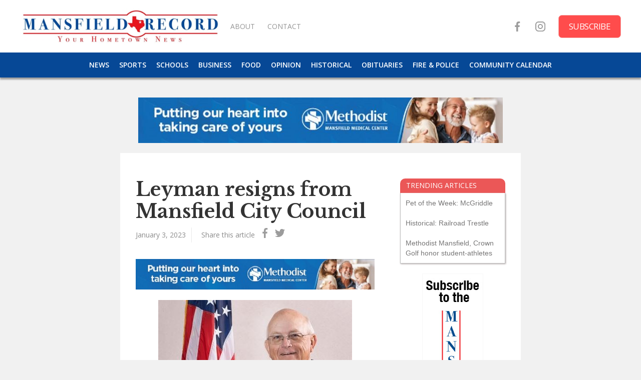

--- FILE ---
content_type: text/html; charset=utf-8
request_url: https://mansfieldrecord.com/articles/leyman-resigns-from-mansfield-city-council
body_size: 5720
content:
<!DOCTYPE html><!-- Last Published: Tue Jan 27 2026 17:28:20 GMT+0000 (Coordinated Universal Time) --><html data-wf-domain="mansfieldrecord.com" data-wf-page="5f2afcba6d5db45852588198" data-wf-site="5f2af7abd6855703aff8109e" data-wf-collection="5f2afcba6d5db4739a588196" data-wf-item-slug="leyman-resigns-from-mansfield-city-council"><head><meta charset="utf-8"/><title>Leyman resigns from Mansfield City Council</title><meta content="Retired police chief served on council for more than a decade." name="description"/><meta content="Leyman resigns from Mansfield City Council" property="og:title"/><meta content="Retired police chief served on council for more than a decade." property="og:description"/><meta content="https://cdn.prod.website-files.com/5f2afcba9498a2112f753f94/63b472ee2067af2a019389c6_leyman.jpg" property="og:image"/><meta content="Leyman resigns from Mansfield City Council" property="twitter:title"/><meta content="Retired police chief served on council for more than a decade." property="twitter:description"/><meta content="https://cdn.prod.website-files.com/5f2afcba9498a2112f753f94/63b472ee2067af2a019389c6_leyman.jpg" property="twitter:image"/><meta property="og:type" content="website"/><meta content="summary_large_image" name="twitter:card"/><meta content="width=device-width, initial-scale=1" name="viewport"/><link href="https://cdn.prod.website-files.com/5f2af7abd6855703aff8109e/css/new-blog-amanda.webflow.shared.1399ddd75.css" rel="stylesheet" type="text/css" integrity="sha384-E5nd11xUud/rxs4Re0s1GA2Eqa+j0mXUKxTL0cbvS3WjECNdq5lb1AJ2Kr21Ope4" crossorigin="anonymous"/><link href="https://fonts.googleapis.com" rel="preconnect"/><link href="https://fonts.gstatic.com" rel="preconnect" crossorigin="anonymous"/><script src="https://ajax.googleapis.com/ajax/libs/webfont/1.6.26/webfont.js" type="text/javascript"></script><script type="text/javascript">WebFont.load({  google: {    families: ["Open Sans:300,300italic,400,400italic,600,600italic,700,700italic,800,800italic","Baskervville:regular,italic","Libre Baskerville:regular,italic,700"]  }});</script><script type="text/javascript">!function(o,c){var n=c.documentElement,t=" w-mod-";n.className+=t+"js",("ontouchstart"in o||o.DocumentTouch&&c instanceof DocumentTouch)&&(n.className+=t+"touch")}(window,document);</script><link href="https://cdn.prod.website-files.com/5f2af7abd6855703aff8109e/5f6684e07d251e47d375038b_TexasLogoSmall.png" rel="shortcut icon" type="image/x-icon"/><link href="https://cdn.prod.website-files.com/5f2af7abd6855703aff8109e/5f6684e6c24a002c9af09863_TexasLogoBig.png" rel="apple-touch-icon"/><script async="" src="https://www.googletagmanager.com/gtag/js?id=G-PQESNMC90L"></script><script type="text/javascript">window.dataLayer = window.dataLayer || [];function gtag(){dataLayer.push(arguments);}gtag('set', 'developer_id.dZGVlNj', true);gtag('js', new Date());gtag('config', 'G-PQESNMC90L');</script></head><body class="body-main"><div data-collapse="medium" data-animation="default" data-duration="400" data-easing="ease" data-easing2="ease" role="banner" class="navbar w-nav"><div class="div-block-32"><a href="/" class="link-block-8 w-inline-block"><img src="https://cdn.prod.website-files.com/5f2af7abd6855703aff8109e/5f66803201a91986651bfe74_color%20horizontal%20logo.jpg" loading="lazy" sizes="(max-width: 767px) 60vw, 100vw" srcset="https://cdn.prod.website-files.com/5f2af7abd6855703aff8109e/5f66803201a91986651bfe74_color%20horizontal%20logo-p-500.jpeg 500w, https://cdn.prod.website-files.com/5f2af7abd6855703aff8109e/5f66803201a91986651bfe74_color%20horizontal%20logo-p-800.jpeg 800w, https://cdn.prod.website-files.com/5f2af7abd6855703aff8109e/5f66803201a91986651bfe74_color%20horizontal%20logo-p-1080.jpeg 1080w, https://cdn.prod.website-files.com/5f2af7abd6855703aff8109e/5f66803201a91986651bfe74_color%20horizontal%20logo.jpg 2339w" alt="" class="image-9"/></a></div><div class="container w-container"><nav role="navigation" class="w-nav-menu"><a href="/" class="mobilenavlinks w-nav-link">HOME</a><a href="/sections/news" class="mobilenavlinks w-nav-link">NEWS</a><a href="/sections/schools" class="mobilenavlinks w-nav-link">SCHOOLS</a><a href="/sections/business" class="mobilenavlinks w-nav-link">BUSINESS</a><a href="/sections/sports" class="mobilenavlinks w-nav-link">SPORTS</a><a href="/sections/food" class="mobilenavlinks w-nav-link">FOOD</a><a href="/sections/opinion" class="mobilenavlinks w-nav-link">OPINION</a><a href="/sections/historical" class="mobilenavlinks w-nav-link">HISTORICAL </a><a href="/sections/obituaries" class="mobilenavlinks w-nav-link">OBITUARIES</a><a href="/sections/police-fire" class="mobilenavlinks w-nav-link">FIRE &amp; POLICE</a><a href="/community-calendar" class="mobilenavlinks w-nav-link">COMMUNITY CALENDAR</a></nav><div class="menu-button w-nav-button"><div class="icon w-icon-nav-menu"></div></div><div class="text-block-20">SECTIONS</div><div class="mobilenavsocial"><a href="https://www.facebook.com/mansfieldrecord/" class="mobilesociallink w-inline-block"><img src="https://cdn.prod.website-files.com/5f2af7abd6855703aff8109e/5f661884b90b488cee892b07_001-facebook.svg" loading="lazy" alt="" class="image-7"/></a><a href="https://www.instagram.com/mansfieldrecord/" class="mobilesociallink w-inline-block"><img src="https://cdn.prod.website-files.com/5f2af7abd6855703aff8109e/5f661884f881f34f98b6cb3b_002-instagram.svg" loading="lazy" alt="" class="image-7"/></a><a href="/subscribe" class="mobilesubscribe w-inline-block"><div class="text-block-14">Subscribe</div></a></div></div></div><div data-collapse="medium" data-animation="default" data-duration="400" data-easing="ease" data-easing2="ease" role="banner" class="_wf-navbar-1 on-white w-nav"><div class="upper-nav"><div class="left-block"><a href="/" class="_wf-nav-brand w-nav-brand"><img src="https://cdn.prod.website-files.com/5f2af7abd6855703aff8109e/6093147c251d92457fcd2ca4_logoSmall.jpg" loading="lazy" sizes="(max-width: 767px) 100vw, (max-width: 991px) 42vw, 400px" srcset="https://cdn.prod.website-files.com/5f2af7abd6855703aff8109e/6093147c251d92457fcd2ca4_logoSmall-p-500.jpeg 500w, https://cdn.prod.website-files.com/5f2af7abd6855703aff8109e/6093147c251d92457fcd2ca4_logoSmall.jpg 1264w" alt="" class="image-8"/></a><a href="/about-us" class="link-block-5 w-inline-block"><div class="text-block-13">About </div></a><a href="/contact-us" class="link-block-5 w-inline-block"><div class="text-block-13">contact</div></a></div><div class="right-block"><a href="https://www.facebook.com/mansfieldrecord/" class="link-block-6 w-inline-block"><img src="https://cdn.prod.website-files.com/5f2af7abd6855703aff8109e/5f661884b90b488cee892b07_001-facebook.svg" alt="" class="image-4"/></a><a href="https://www.instagram.com/mansfieldrecord/" target="_blank" class="link-block-6 w-inline-block"><img src="https://cdn.prod.website-files.com/5f2af7abd6855703aff8109e/5f661884f881f34f98b6cb3b_002-instagram.svg" alt="" class="image-4"/></a><a href="/subscribe" class="link-block-7 w-inline-block"><div class="text-block-14">Subscribe</div></a></div></div><div class="lowernav"><div class="div-block-31"><a href="/sections/news" class="link-block-4 w-inline-block"><div class="text-block-12">NEWS</div></a><a href="/sections/sports" class="link-block-4 w-inline-block"><div class="text-block-12">Sports</div></a><a href="/sections/schools" class="link-block-4 w-inline-block"><div class="text-block-12">Schools</div></a><a href="/sections/business" class="link-block-4 w-inline-block"><div class="text-block-12">Business</div></a><a href="/sections/food" class="link-block-4 w-inline-block"><div class="text-block-12">Food</div></a><a href="/sections/opinion" class="link-block-4 w-inline-block"><div class="text-block-12">Opinion</div></a><a href="/sections/historical" class="link-block-4 w-inline-block"><div class="text-block-12">Historical</div></a><a href="/sections/obituaries" class="link-block-4 w-inline-block"><div class="text-block-12">Obituaries</div></a><a href="/sections/police-fire" class="link-block-4 w-inline-block"><div class="text-block-12">Fire &amp; police</div></a><a href="/community-calendar" class="link-block-4 w-inline-block"><div class="text-block-12">Community Calendar</div></a></div></div></div><div class="leaderboard-hero"><div class="div-block-44"><div class="w-dyn-list"><div role="list" class="w-dyn-items"><div role="listitem" class="w-dyn-item"><a href="https://www.methodisthealthsystem.org/methodist-mansfield-medical-center/" class="link-block-15 w-inline-block"><img loading="lazy" alt="" src="https://cdn.prod.website-files.com/5f2afcba9498a2112f753f94/63fe5b49ef12587c5eb52548_methodist%20ad.jpg" sizes="(max-width: 767px) 90vw, (max-width: 991px) 80vw, 728px" srcset="https://cdn.prod.website-files.com/5f2afcba9498a2112f753f94/63fe5b49ef12587c5eb52548_methodist%20ad-p-500.jpg 500w, https://cdn.prod.website-files.com/5f2afcba9498a2112f753f94/63fe5b49ef12587c5eb52548_methodist%20ad-p-800.jpg 800w, https://cdn.prod.website-files.com/5f2afcba9498a2112f753f94/63fe5b49ef12587c5eb52548_methodist%20ad.jpg 1080w" class="image-14"/></a></div></div></div></div></div><div class="article-section"><div class="div-block-9"><div class="div-block-10"><h1 class="heading-4">Leyman resigns from Mansfield City Council</h1><div class="div-block-34-copy"><div class="div-block-43"><div class="text-block-31">January 3, 2023</div></div><div class="text-block-22">Share this article</div><div class="socialsharearticle-fb w-embed"><a class="SocialShareArticle fb" href="https://www.facebook.com/sharer/sharer.php?u=http://mansfieldrecord.com/articles/leyman-resigns-from-mansfield-city-council" ><img src="https://cdn.prod.website-files.com/5f2af7abd6855703aff8109e/5f661884b90b488cee892b07_001-facebook.svg" width="20" height="20"></a></div><div class="socialsharearticle-fb w-embed"><a class="SocialShareArticle fb" href="https://twitter.com/intent/tweet?text=http://mansfieldrecord.com/articles/leyman-resigns-from-mansfield-city-council" ><img src="https://cdn.prod.website-files.com/5f2af7abd6855703aff8109e/5f6618843d165e0c26908856_003-twitter.svg" width="20" height="20"></a></div></div><div class="w-dyn-list"><script type="text/x-wf-template" id="wf-template-301f69e6-7ca0-e2f1-2eb0-f9b71c96fd87">%3Cdiv%20role%3D%22listitem%22%20class%3D%22collection-item-7%20w-dyn-item%20w-dyn-repeater-item%20w-col%20w-col-4%22%3E%3Ca%20href%3D%22%23%22%20class%3D%22w-inline-block%20w-dyn-bind-empty%20w-lightbox%22%3E%3Cimg%20loading%3D%22lazy%22%20alt%3D%22%22%20src%3D%22%22%20class%3D%22w-dyn-bind-empty%22%2F%3E%3Cscript%20type%3D%22application%2Fjson%22%20class%3D%22w-json%22%3E%7B%0A%20%20%22items%22%3A%20%5B%5D%2C%0A%20%20%22group%22%3A%20%22article-images%22%0A%7D%3C%2Fscript%3E%3C%2Fa%3E%3C%2Fdiv%3E</script><div role="list" class="w-dyn-items w-row w-dyn-hide"></div><div class="empty-state w-dyn-empty"></div></div><div><div class="w-dyn-list"><div role="list" class="w-dyn-items"><div role="listitem" class="w-dyn-item"><a href="https://www.methodisthealthsystem.org/methodist-mansfield-medical-center/?L=true" class="link-block-13 w-inline-block"><img loading="lazy" alt="" src="https://cdn.prod.website-files.com/5f2afcba9498a2112f753f94/63d40c9a1784e1721290dd02_79329-MMMC_Cardio_468x60.jpeg" sizes="(max-width: 767px) 87vw, 48vw" srcset="https://cdn.prod.website-files.com/5f2afcba9498a2112f753f94/63d40c9a1784e1721290dd02_79329-MMMC_Cardio_468x60-p-500.jpeg 500w, https://cdn.prod.website-files.com/5f2afcba9498a2112f753f94/63d40c9a1784e1721290dd02_79329-MMMC_Cardio_468x60.jpeg 720w" class="image-12"/></a></div></div></div></div><div class="article-rich-text-block w-richtext"><figure style="max-width:387px" class="w-richtext-align-fullwidth w-richtext-figure-type-image"><div><img src="https://cdn.prod.website-files.com/5f2afcba9498a2112f753f94/63b472ee2067af2a019389c6_leyman.jpg" loading="lazy" alt=""/></div><figcaption><em>Photo courtesy of the City of Mansfield</em></figcaption></figure><p>By Amanda Rogers</p><p>Mansfield Record</p><p>Mansfield City Council member Mike Leyman has resigned his Place 3 seat.</p><p>“I’m 75, and I’ve been over 10 years on the council,” Leyman said. “It’s a good opportunity to resign so they won’t have to call for a special election. I will serve until needed. I will resign at earliest possible date that the citizens will not have to pay for a special election.”</p><p>Leyman was elected to Place 6 on the council in 2007, but left in 2013 to seek a state office. He was elected to Place 3 in May 2018 and re-elected to a second three-year term in May 2021. His term has 17 months remaining.</p><p>“It is a younger person’s game,” he said “It’s an opportunity for a younger person to step forward.”</p><p>The city confirmed that they have received Leyman’s resignation letter, but said the council and staff are still reviewing the next steps for his replacement as required by city and state regulations.</p><p>Also up for election in May will be the Place 6 seat, currently held by Todd Tonore, and the Place 7 position, currently held by Larry Broseh. Filing for the two seats opens Jan. 18 and closes Feb. 17.</p><p>Leyman is a retired police officer who has served as Mansfield’s chief of police 1979-1986, and then worked with the Richardson Police Department for 16 years before retiring. He served as chief of police for the Mansfield ISD from 2005-2013. In his decade of serving on the city council, Leyman said the most difficult period was after the resignation of Clayton Chandler in 2020 after 36 years as city manager.</p><p>“When Clay left, filling the city manager position was a difficult process,” Leyman said. “Clay was a good city manager and good for Mansfield.”</p><p>Leyman said he is most proud of bringing the fireworks back to Mansfield.</p><p>“Coming up with the idea for the annual 4th of July fireworks, which has grown,” he said. “It started as a mini event and has grown into what it is today. What I really like is the little kids who get the bang out of it.”</p><p>Leyman, who has been a Mansfield resident since 1979, except for three years when he lived in Richardson, said he has no plans to leave Mansfield</p><p>“I just recently bought a duplex in Mansfield,” he said. “I’m not planning to go anywhere.”</p><p>‍</p></div></div><div class="div-block-11"><div class="text-block-6">TRENDING ARTICLES</div><div class="div-block-12"><div class="w-dyn-list"><div role="list" class="w-dyn-items"><div role="listitem" class="w-dyn-item"><a href="/articles/x-612" class="link-block-12 w-inline-block"><div class="text-block-7">Pet of the Week: McGriddle</div></a></div><div role="listitem" class="w-dyn-item"><a href="/articles/x-611" class="link-block-12 w-inline-block"><div class="text-block-7">Historical: Railroad Trestle</div></a></div><div role="listitem" class="w-dyn-item"><a href="/articles/x-610" class="link-block-12 w-inline-block"><div class="text-block-7">Methodist Mansfield, Crown Golf honor student-athletes</div></a></div></div></div></div><div class="div-block-15"><div class="collection-list-wrapper w-dyn-list"><div role="list" class="w-dyn-items"><div role="listitem" class="collection-item-9 w-dyn-item"><a href="https://www.mansfieldrecord.com/subscribe" class="w-inline-block"><img alt="" src="https://cdn.prod.website-files.com/5f2afcba9498a2112f753f94/5f7e2ec1810c6b0b2ee5ab68_RECORD-120x600%20skyscraper.jpg" class="image-3"/></a></div></div></div></div><div class="div-block-16"><div class="w-dyn-list"><div role="list" class="w-dyn-items"><div role="listitem" class="collection-item-4 w-dyn-item"><div class="text-block-8">Get the word out!</div><p class="paragraph-3">Mansfield, Texas, is a booming city, nestled between Fort Worth and Dallas, but with a personality all its own. The city’s 76,247 citizens enjoy an award-winning school district, vibrant economy, historic downtown, prize-winning park system and community focus spread across 37 square miles. The Mansfield Record is dedicated to reporting city and school news, community happenings, police and fire news, business, food and restaurants, parks and recreation, library, historical archives and special events. The city’s only online newspaper launched in September 2020 and will offer introductory advertising rates for the first three months at three different rates.
</p><a href="http://www.mansfieldrecord.com" class="w-inline-block"><div>Advertise with us!</div></a></div></div></div></div></div></div></div><div class="leaderboard-footer-copy"><div class="div-block-44"><div class="w-dyn-list"><div role="list" class="w-dyn-items"><div role="listitem" class="w-dyn-item"><a href="https://www.zeffy.com/en-US/ticketing/denim-and-diamonds-gala-2." class="link-block-15 w-inline-block"><img loading="lazy" alt="" src="https://cdn.prod.website-files.com/5f2afcba9498a2112f753f94/6971454a9d2b3c4267eacd10_Denim%20and%20Diamonds%20(2).png" sizes="(max-width: 767px) 90vw, (max-width: 991px) 80vw, 728px" srcset="https://cdn.prod.website-files.com/5f2afcba9498a2112f753f94/6971454a9d2b3c4267eacd10_Denim%20and%20Diamonds%20(2)-p-500.png 500w, https://cdn.prod.website-files.com/5f2afcba9498a2112f753f94/6971454a9d2b3c4267eacd10_Denim%20and%20Diamonds%20(2).png 728w" class="image-14"/></a></div></div></div></div></div><div class="footer-section"><div class="footer-container footer-container-3 w-container"><div class="footer-column seo-info"><a href="#" class="footer-link">Mansfield Record © 2020</a><p class="features-text">The Mansfield Record is the only local newspaper serving Mansfield, Texas. Established in 2020, the Mansfield Record is bringing the focus back where it should be. </p><div class="footer-social-wrapper"><a href="https://www.facebook.com/mansfieldrecord/" target="_blank" class="_wf-social-media w-inline-block"><img src="https://cdn.prod.website-files.com/5b3911cd5b093ef94fed5ccc/5b3911ce5b093ea449ed5cf1_Facebook-1.svg" height="15" alt=""/></a><a href="https://www.instagram.com/mansfieldrecord/" target="_blank" class="_wf-social-media w-inline-block"><img src="https://cdn.prod.website-files.com/5b3911cd5b093ef94fed5ccc/5b3911ce5b093e3c4eed5cf8_Instagram.svg" height="15" alt=""/></a></div></div><div class="footer-column email-culumn"></div><div class="footer-links-wrapper on-footer-3"><a href="/about-us" class="footer-link">About us</a><a href="/advertise" class="footer-link">Advertise</a><a href="/contact-us" class="footer-link">Contact</a></div></div></div><script src="https://d3e54v103j8qbb.cloudfront.net/js/jquery-3.5.1.min.dc5e7f18c8.js?site=5f2af7abd6855703aff8109e" type="text/javascript" integrity="sha256-9/aliU8dGd2tb6OSsuzixeV4y/faTqgFtohetphbbj0=" crossorigin="anonymous"></script><script src="https://cdn.prod.website-files.com/5f2af7abd6855703aff8109e/js/webflow.schunk.f055cca6bea99c05.js" type="text/javascript" integrity="sha384-U3md8wrjaNaRZ+54CpveeIKtt8nhCJY0Yx0Gmpq3JO2STD563xf0BMSiveqvCY76" crossorigin="anonymous"></script><script src="https://cdn.prod.website-files.com/5f2af7abd6855703aff8109e/js/webflow.d6a06379.64b58e9cbfea4f21.js" type="text/javascript" integrity="sha384-jsECcsnuOwrnzIfCYw5c5kAdl0twC9L4bMBTvgZpWilR+hLvGbaZp8hj+RPNZtyp" crossorigin="anonymous"></script></body></html>

--- FILE ---
content_type: text/javascript
request_url: https://cdn.prod.website-files.com/5f2af7abd6855703aff8109e/js/webflow.d6a06379.64b58e9cbfea4f21.js
body_size: 3470
content:
(()=>{var t={2458:function(t,e,i){"use strict";var r=i(3949),n="w-condition-invisible",o="."+n;function a(t){return!!(t.$el&&t.$el.closest(o).length)}function l(t,e){for(var i=t;i>=0;i--)if(!a(e[i]))return i;return -1}function h(t,e){for(var i=t;i<=e.length-1;i++)if(!a(e[i]))return i;return -1}function s(t,e){t.attr("aria-label")||t.attr("aria-label",e)}r.define("lightbox",t.exports=function(t){var e,i,o,c={},d=r.env(),u=function(t,e,i,r){var o,c,d,u=i.tram,p=Array.isArray,g=/(^|\s+)/g,f=[],m=[];function v(t,e){return f=p(t)?t:[t],c||v.build(),f.filter(function(t){return!a(t)}).length>1&&(c.items=c.empty,f.forEach(function(t,e){var i=M("thumbnail"),r=M("item").prop("tabIndex",0).attr("aria-controls","w-lightbox-view").attr("role","tab").append(i);s(r,`show item ${e+1} of ${f.length}`),a(t)&&r.addClass(n),c.items=c.items.add(r),$(t.thumbnailUrl||t.url,function(t){t.prop("width")>t.prop("height")?N(t,"wide"):N(t,"tall"),i.append(N(t,"thumbnail-image"))})}),c.strip.empty().append(c.items),N(c.content,"group")),u(P(c.lightbox,"hide").trigger("focus")).add("opacity .3s").start({opacity:1}),N(c.html,"noscroll"),v.show(e||0)}function x(t){return function(e){this===e.target&&(e.stopPropagation(),e.preventDefault(),t())}}v.build=function(){return v.destroy(),(c={html:i(e.documentElement),empty:i()}).arrowLeft=M("control left inactive").attr("role","button").attr("aria-hidden",!0).attr("aria-controls","w-lightbox-view"),c.arrowRight=M("control right inactive").attr("role","button").attr("aria-hidden",!0).attr("aria-controls","w-lightbox-view"),c.close=M("control close").attr("role","button"),s(c.arrowLeft,"previous image"),s(c.arrowRight,"next image"),s(c.close,"close lightbox"),c.spinner=M("spinner").attr("role","progressbar").attr("aria-live","polite").attr("aria-hidden",!1).attr("aria-busy",!0).attr("aria-valuemin",0).attr("aria-valuemax",100).attr("aria-valuenow",0).attr("aria-valuetext","Loading image"),c.strip=M("strip").attr("role","tablist"),d=new A(c.spinner,j("hide")),c.content=M("content").append(c.spinner,c.arrowLeft,c.arrowRight,c.close),c.container=M("container").append(c.content,c.strip),c.lightbox=M("backdrop hide").append(c.container),c.strip.on("click",D("item"),I),c.content.on("swipe",k).on("click",D("left"),w).on("click",D("right"),b).on("click",D("close"),y).on("click",D("image, caption"),b),c.container.on("click",D("view"),y).on("dragstart",D("img"),O),c.lightbox.on("keydown",C).on("focusin",L),i(r).append(c.lightbox),v},v.destroy=function(){c&&(P(c.html,"noscroll"),c.lightbox.remove(),c=void 0)},v.show=function(t){if(t!==o){var e,r=f[t];if(!r)return v.hide();if(a(r)){if(t<o){var n=l(t-1,f);t=n>-1?n:t}else{var s=h(t+1,f);t=s>-1?s:t}r=f[t]}var p=o;return o=t,c.spinner.attr("aria-hidden",!1).attr("aria-busy",!0).attr("aria-valuenow",0).attr("aria-valuetext","Loading image"),d.show(),$(r.html&&(e=r.width,"data:image/svg+xml;charset=utf-8,"+encodeURI('<svg xmlns="http://www.w3.org/2000/svg" width="'+e+'" height="'+r.height+'"/>'))||r.url,function(e){if(t===o){var n,a,s=M("figure","figure").append(N(e,"image")),g=M("frame").append(s),m=M("view").prop("tabIndex",0).attr("id","w-lightbox-view").append(g);r.html&&((a=(n=i(r.html)).is("iframe"))&&n.on("load",v),s.append(N(n,"embed"))),r.caption&&s.append(M("caption","figcaption").text(r.caption)),c.spinner.before(m),a||v()}function v(){if(c.spinner.attr("aria-hidden",!0).attr("aria-busy",!1).attr("aria-valuenow",100).attr("aria-valuetext","Loaded image"),d.hide(),t!==o)return void m.remove();let e=-1===l(t-1,f);S(c.arrowLeft,"inactive",e),W(c.arrowLeft,e),e&&c.arrowLeft.is(":focus")&&c.arrowRight.focus();let i=-1===h(t+1,f);if(S(c.arrowRight,"inactive",i),W(c.arrowRight,i),i&&c.arrowRight.is(":focus")&&c.arrowLeft.focus(),c.view?(u(c.view).add("opacity .3s").start({opacity:0}).then((r=c.view,function(){r.remove()})),u(m).add("opacity .3s").add("transform .3s").set({x:t>p?"80px":"-80px"}).start({opacity:1,x:0})):m.css("opacity",1),c.view=m,c.view.prop("tabIndex",0),c.items){P(c.items,"active"),c.items.removeAttr("aria-selected");var r,n,a,s,g,v,x,w,b,y=c.items.eq(t);N(y,"active"),y.attr("aria-selected",!0),a=y.get(0),s=c.strip.get(0),g=a.offsetLeft,v=a.clientWidth,x=s.scrollLeft,w=s.clientWidth,b=s.scrollWidth-w,g<x?n=Math.max(0,g+v-w):g+v>w+x&&(n=Math.min(g,b)),null!=n&&u(c.strip).add("scroll-left 500ms").start({"scroll-left":n})}}}),c.close.prop("tabIndex",0),i(":focus").addClass("active-lightbox"),0===m.length&&(i("body").children().each(function(){i(this).hasClass("w-lightbox-backdrop")||i(this).is("script")||(m.push({node:i(this),hidden:i(this).attr("aria-hidden"),tabIndex:i(this).attr("tabIndex")}),i(this).attr("aria-hidden",!0).attr("tabIndex",-1))}),c.close.focus()),v}},v.hide=function(){return u(c.lightbox).add("opacity .3s").start({opacity:0}).then(R),v},v.prev=function(){var t=l(o-1,f);t>-1&&v.show(t)},v.next=function(){var t=h(o+1,f);t>-1&&v.show(t)};var w=x(v.prev),b=x(v.next),y=x(v.hide),I=function(t){var e=i(this).index();t.preventDefault(),v.show(e)},k=function(t,e){t.preventDefault(),"left"===e.direction?v.next():"right"===e.direction&&v.prev()},L=function(){this.focus()};function O(t){t.preventDefault()}function C(t){var e=t.keyCode;27===e||E(e,"close")?v.hide():37===e||E(e,"left")?v.prev():39===e||E(e,"right")?v.next():E(e,"item")&&i(":focus").click()}function E(t,e){if(13!==t&&32!==t)return!1;var r=i(":focus").attr("class"),n=j(e).trim();return r.includes(n)}function R(){c&&(c.strip.scrollLeft(0).empty(),P(c.html,"noscroll"),N(c.lightbox,"hide"),c.view&&c.view.remove(),P(c.content,"group"),N(c.arrowLeft,"inactive"),N(c.arrowRight,"inactive"),o=c.view=void 0,m.forEach(function(t){var e=t.node;e&&(t.hidden?e.attr("aria-hidden",t.hidden):e.removeAttr("aria-hidden"),t.tabIndex?e.attr("tabIndex",t.tabIndex):e.removeAttr("tabIndex"))}),m=[],i(".active-lightbox").removeClass("active-lightbox").focus())}function $(t,e){var i=M("img","img");return i.one("load",function(){e(i)}),i.attr("src",t),i}function A(t,e,i){this.$element=t,this.className=e,this.delay=i||200,this.hide()}function j(t,e){return t.replace(g,(e?" .":" ")+"w-lightbox-")}function D(t){return j(t,!0)}function N(t,e){return t.addClass(j(e))}function P(t,e){return t.removeClass(j(e))}function S(t,e,i){return t.toggleClass(j(e),i)}function W(t,e){return t.attr("aria-hidden",e).attr("tabIndex",e?-1:0)}function M(t,r){return N(i(e.createElement(r||"div")),t)}A.prototype.show=function(){var t=this;t.timeoutId||(t.timeoutId=setTimeout(function(){t.$element.removeClass(t.className),delete t.timeoutId},t.delay))},A.prototype.hide=function(){if(this.timeoutId){clearTimeout(this.timeoutId),delete this.timeoutId;return}this.$element.addClass(this.className)};var B=t.navigator.userAgent,J=B.match(/(iPhone|iPad|iPod);[^OS]*OS (\d)/);if(B.indexOf("Android ")>-1&&-1===B.indexOf("Chrome")||J&&!(J[2]>7)){var T=e.createElement("style");e.head.appendChild(T),t.addEventListener("resize",U,!0),U()}function U(){var e=t.innerHeight,i=t.innerWidth,r=".w-lightbox-content, .w-lightbox-view, .w-lightbox-view:before {height:"+e+"px}.w-lightbox-view {width:"+i+"px}.w-lightbox-group, .w-lightbox-group .w-lightbox-view, .w-lightbox-group .w-lightbox-view:before {height:"+.86*e+"px}.w-lightbox-image {max-width:"+i+"px;max-height:"+e+"px}.w-lightbox-group .w-lightbox-image {max-height:"+.86*e+"px}.w-lightbox-strip {padding: 0 "+.01*e+"px}.w-lightbox-item {width:"+.1*e+"px;padding:"+.02*e+"px "+.01*e+"px}.w-lightbox-thumbnail {height:"+.1*e+"px}@media (min-width: 768px) {.w-lightbox-content, .w-lightbox-view, .w-lightbox-view:before {height:"+.96*e+"px}.w-lightbox-content {margin-top:"+.02*e+"px}.w-lightbox-group, .w-lightbox-group .w-lightbox-view, .w-lightbox-group .w-lightbox-view:before {height:"+.84*e+"px}.w-lightbox-image {max-width:"+.96*i+"px;max-height:"+.96*e+"px}.w-lightbox-group .w-lightbox-image {max-width:"+.823*i+"px;max-height:"+.84*e+"px}}";T.textContent=r}return v}(window,document,t,d?"#lightbox-mountpoint":"body"),p=t(document),g=".w-lightbox";function f(t){var e,i,r,n=t.el.children(".w-json").html();if(!n){t.items=[];return}try{n=JSON.parse(n)}catch(t){console.error("Malformed lightbox JSON configuration.",t)}(e=n).images&&(e.images.forEach(function(t){t.type="image"}),e.items=e.images),e.embed&&(e.embed.type="video",e.items=[e.embed]),e.groupId&&(e.group=e.groupId),n.items.forEach(function(e){e.$el=t.el}),(i=n.group)?((r=o[i])||(r=o[i]=[]),t.items=r,n.items.length&&(t.index=r.length,r.push.apply(r,n.items))):(t.items=n.items,t.index=0)}return c.ready=c.design=c.preview=function(){i=d&&r.env("design"),u.destroy(),o={},(e=p.find(g)).webflowLightBox(),e.each(function(){s(t(this),"open lightbox"),t(this).attr("aria-haspopup","dialog")})},jQuery.fn.extend({webflowLightBox:function(){t.each(this,function(e,r){var n,o=t.data(r,g);o||(o=t.data(r,g,{el:t(r),mode:"images",images:[],embed:""})),o.el.off(g),f(o),i?o.el.on("setting"+g,f.bind(null,o)):o.el.on("click"+g,(n=o,function(){n.items.length&&u(n.items,n.index||0)})).on("click"+g,function(t){t.preventDefault()})})}}),c})},544:function(t,e,i){i(9461),i(7624),i(286),i(8334),i(2338),i(3695),i(322),i(1655),i(2458)}},e={};function i(r){var n=e[r];if(void 0!==n)return n.exports;var o=e[r]={exports:{}};return t[r](o,o.exports,i),o.exports}i.m=t,i.o=(t,e)=>Object.prototype.hasOwnProperty.call(t,e),(()=>{var t=[];i.O=(e,r,n,o)=>{if(r){o=o||0;for(var a=t.length;a>0&&t[a-1][2]>o;a--)t[a]=t[a-1];t[a]=[r,n,o];return}for(var l=1/0,a=0;a<t.length;a++){for(var[r,n,o]=t[a],h=!0,s=0;s<r.length;s++)(!1&o||l>=o)&&Object.keys(i.O).every(t=>i.O[t](r[s]))?r.splice(s--,1):(h=!1,o<l&&(l=o));if(h){t.splice(a--,1);var c=n();void 0!==c&&(e=c)}}return e}})(),i.rv=()=>"1.3.9",(()=>{var t={562:0};i.O.j=e=>0===t[e];var e=(e,r)=>{var n,o,[a,l,h]=r,s=0;if(a.some(e=>0!==t[e])){for(n in l)i.o(l,n)&&(i.m[n]=l[n]);if(h)var c=h(i)}for(e&&e(r);s<a.length;s++)o=a[s],i.o(t,o)&&t[o]&&t[o][0](),t[o]=0;return i.O(c)},r=self.webpackChunk=self.webpackChunk||[];r.forEach(e.bind(null,0)),r.push=e.bind(null,r.push.bind(r))})(),i.ruid="bundler=rspack@1.3.9";var r=i.O(void 0,["802"],function(){return i(544)});r=i.O(r)})();